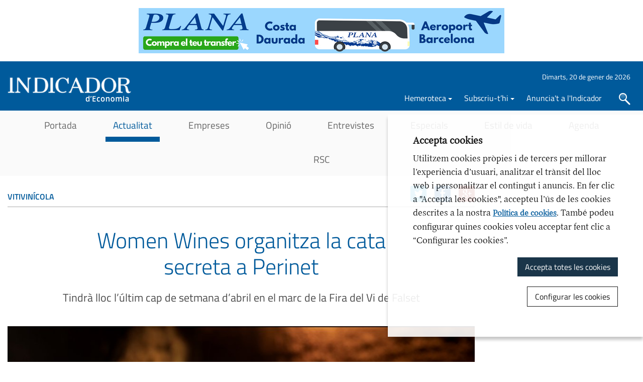

--- FILE ---
content_type: text/html; charset=UTF-8
request_url: https://www.indicadordeeconomia.com/actualitat/3016/women-wines-organitza-la-cata-secreta-a-perinet
body_size: 6952
content:
<!doctype html>
<html class="no-js" lang="ca">

<head>


    <meta name="author" content="Indicador d'Economia" />

    <meta charset="utf-8"/>

     <meta name="viewport" content="width=device-width, initial-scale=1" />
    <meta http-equiv="X-UA-Compatible" content="IE=edge" />

        <title>Women Wines organitza la cata secreta a Perinet | Actualitat | Indicador d'Economia</title>

    <meta property="og:title" content="Women Wines organitza la cata secreta a Perinet | Actualitat" />
    <meta property="og:type" content="website" />
    <meta property="og:site_name" content="Indicador d'Economia" />

    <meta name="twitter:card" content="summary_large_image">
    <meta name="twitter:title" content="Women Wines organitza la cata secreta a Perinet | Actualitat" />
        <meta name="twitter:site" content="@IndicadorE">
    

    <meta name="description" content="WOMEN WINES @womenwines, la primera plataforma d&#39;Espanya de bleisure femení organitza un esdeveniment molt especial per als wine lovers del Priorat." />
    <meta property="og:description" content="WOMEN WINES @womenwines, la primera plataforma d&#39;Espanya de bleisure femení organitza un esdeveniment molt especial per als wine lovers del Priorat." />
    <meta name="twitter:description" content="WOMEN WINES @womenwines, la primera plataforma d&#39;Espanya de bleisure femení organitza un esdeveniment molt especial per als wine lovers del Priorat.">

    <link rel="canonical" href="https://www.indicadordeeconomia.com/actualitat/3016/women-wines-organitza-la-cata-secreta-a-perinet" />
    <meta property="og:url" content="https://www.indicadordeeconomia.com/actualitat/3016/women-wines-organitza-la-cata-secreta-a-perinet" />
            <meta property="og:image" content="https://www.indicadordeeconomia.com/media/upload/cache/cata_secreta_2_168232481021_800.jpg" />
        <meta name="twitter:image" content="https://www.indicadordeeconomia.com/media/upload/cache/cata_secreta_2_168232481021_800.jpg">
    

    <script>
        // traiem la classe 'no-js'
        document.documentElement.className = document.documentElement.className.replace( /(?:^|\s)no-js(?!\S)/g , '' )
        // afegim la classe 'js'
        document.documentElement.className += ' js';
    </script>
    <link rel="stylesheet" href="/media/css/app_1719571458.css"/>

    

        <!-- favicons -->
    <link rel="shortcut icon" href="/favicon.ico" type="image/x-icon" />

    <link rel="apple-touch-icon" sizes="57x57" href="/media/favicons/apple-touch-icon-57x57.png">
    <link rel="apple-touch-icon" sizes="60x60" href="/media/favicons/apple-touch-icon-60x60.png">
    <link rel="apple-touch-icon" sizes="72x72" href="/media/favicons/apple-touch-icon-72x72.png">
    <link rel="apple-touch-icon" sizes="76x76" href="/media/favicons/apple-touch-icon-76x76.png">
    <link rel="apple-touch-icon" sizes="114x114" href="/media/favicons/apple-touch-icon-114x114.png">
    <link rel="apple-touch-icon" sizes="120x120" href="/media/favicons/apple-touch-icon-120x120.png">
    <link rel="apple-touch-icon" sizes="144x144" href="/media/favicons/apple-touch-icon-144x144.png">
    <link rel="apple-touch-icon" sizes="152x152" href="/media/favicons/apple-touch-icon-152x152.png">
    <link rel="apple-touch-icon" sizes="180x180" href="/media/favicons/apple-touch-icon-180x180.png">

    <link rel="icon" type="image/png" href="/media/favicons/favicon-32x32.png" sizes="32x32">
    <link rel="icon" type="image/png" href="/media/favicons/favicon-96x96.png" sizes="96x96">
    <link rel="icon" type="image/png" href="/media/favicons/android-chrome-192x192.png" sizes="192x192">
    <link rel="icon" type="image/png" href="/media/favicons/favicon-16x16.png" sizes="16x16">

    <link rel="manifest" href="/media/favicons/manifest.json">

    <meta name="msapplication-TileColor" content="#da532c">
    <meta name="msapplication-TileImage" content="/media/favicons/mstile-144x144.png">
    <meta name="theme-color" content="#ffffff">
    <!-- /favicons -->


    
<script type="application/ld+json">
{
  "@context": "http://schema.org",
  "@type": "WebSite",
  "name": "BONAIMATGE SL",
  "url": "https://www.indicadordeeconomia.com"
}
</script>
<script type="application/ld+json">
{
  "@context": "http://schema.org",
  "@type": "Organization",
  "url": "https://www.indicadordeeconomia.com",
  "name": "BONAIMATGE SL",
  "logo": "https://www.indicadordeeconomia.com/media/img/logo.svg",
  "address": "c/ Illes Medes 6-10
43203 Reus
"
  ,"contactPoint": [{
    "@type": "ContactPoint",
    "telephone": "977 127 592",
    "contactType": "customer service"
  }]
 ,"sameAs": [
"https://twitter.com/IndicadorE","https://www.facebook.com/indicadoreconomia/" ]
}
</script>





    
    <script>/* <![CDATA[ */
        var urlBase = '';
    /* ]]> */</script>

    <script>
      /**
      * Function that tracks a click on an outbound link in Google Analytics.
      * This function takes a valid URL string as an argument, and uses that URL string
      * as the event label.
      */
      var trackOutboundLink = function(category,action,label,url ) {
         gtag('event', 'Banner',  {'event_category' : category, 'event_action' : action, 'event_label' : label});
         window.open(url);
      }

    </script>

<script>
  window.dataLayer = window.dataLayer || [];
  function gtag() { window.dataLayer.push(arguments); }
  gtag('consent', 'default', {
   ad_storage: 'granted',
   analytics_storage: 'granted',
  wait_for_update: 500
  });
  function cookiesAnalytics() {
   dataLayer.push({'event':'cookies_analytics'});
   gtag('consent', 'update', { analytics_storage: 'granted' });
  }
</script>
<script async src="https://www.googletagmanager.com/gtag/js?id=UA-101987275-2"></script>
<script>
  var gtagId = 'UA-101987275-2';
  gtag('js', new Date());
  gtag('config', gtagId);
</script>
<!-- Google tag (gtag.js) --> 
<script async src="https://www.googletagmanager.com/gtag/js?id=G-4N17FTTRH9"></script> 
<script> 
window.dataLayer = window.dataLayer || []; 
gtag('js', new Date()); 
gtag('config', 'G-4N17FTTRH9'); 
</script>
<script>
function cookiesMarketing(){
   gtag('consent', 'update', { ad_storage: 'granted' });
}
</script>
<!-- codis publicitat clients aquí -->

<!-- fins aquí -->

</head>
<body class="actualitat viewisDesktop ca">



    <!-- skip link -->
    <a href="#nav-main" class="skip-link">Saltar al menú</a>
    <a href="#main" class="skip-link">Saltar al contingut principal</a>

    <!-- banner -->
    <div class="top-banner">
                <div class="row">
                    <div class="columns">
                        <script>
            gtag('event', 'Banner', {'event_action': 'load', 'event_label':'Autocars Plana 2024 2 ID:314'});</script><a href="https://www.busplana.com/" onclick="trackOutboundLink('Banner','click', 'Autocars Plana 2024 2 ID:314','https://www.busplana.com/'); return false;"><img src="/media/upload/gif/banner-transfer-cat_170807370923.png" alt="" /></a>
                    </div>
                </div>
            </div>

    <!-- main-header -->
    <header class="main-header" id="top">
        <div class="row">
            <div class="column">
                <h1 class="logo">
                    <a href="/">
                        <img srcset="/media/img/logo-indicador.png 1x, /media/img/logo-indicador@2x.png 2x"
                            src="/media/img/logo-indicador.png"
                            alt="Indicador d'Economia" />
                    </a>
                </h1>
                <div class="tools">
                    <p><time datetime="2026-01-20">Dimarts, 20 de gener de 2026</time></p>
                                        <div class="tools__item tools__item--hemeroteca">
                        <a href="#" class="dropdown__toggle" rel="nofollow">Hemeroteca</a>
                        <div class="dropdown is-off" id="hemeroteca">
                             <img src="https://www.indicadordeeconomia.com/images/1.jpg" alt="Portada Indicador d'Economia en paper">
                            <div class="box__info">
                                <div class="box__subtitle">Indicador d'economia</div>
                                <div class="box__number">Indicador d'Economia N&ordm; 311</div>
                                <a href="http://www.indicadordeeconomia.com/publicacio/api/contadorIE.php?o=1" target="_blank" rel="nofollow"><span>Descarregar</span></a>
                            </div>
                            <a href="http://www.indicadordeeconomia.com/publicacio/hemeroteca.php" target="_blank" class="altres" rel="nofollow">Números anteriors &rarr;</a>
                        </div>
                    </div>
                                        <div class="tools__item tools__item--more">
                        <a href="/subscripcio/" class="dropdown__toggle" rel="nofollow">Subscriu-t’hi</a>
                        <div class="dropdown is-off" id="subscripcio">
                            <ul class="box__actions">
                                <li><a href="/subscripcio-electronica/" rel="nofollow">Subscripció electrònica</a></li>
                                <li><a href="/subscripcio/" rel="nofollow">Subscripció paper</a></li>
                            </ul>
                        </div>
                    </div>
                    <div class="tools__item">
                        <a href="/anunciat/" class="link" rel="nofollow">Anuncia't a l'Indicador</a>
                    </div>
                    <div class="tools__item tools__item--search">
                        <a href="/cercador/" class="search"><span class="vh">Cercar</span></a>
                        <div class="dropdown is-off" id="search__box">
                             <form  action="/cercador/" method="post" role="search">

                                <label for="header-search" class="vh">
                                    <span>Cercar</span>
                                </label>
                                <input type="text" class="text-input" id="header-search" name="keywords" placeholder="Cerca a l'Indicador" value="">
                                <button type="submit">
                                    Cercar
                                </button>

                            </form>

                        </div>
                    </div>
                </div>
                <!-- <a href="#main-nav" class="menu-trigger"><span class="vh">Menu</span></a> -->
            </div>

        </div>


    <!-- /main-header -->
    <!--
    <form action="/ca/cercador/" method="get" class="search right" id="s-1" role="search">
                        <input type="hidden" name="page" value="1" />
                        <div class="row collapse">
                            <div class="small-10 columns">
                                <input type="search" id="cercador-1" name="keywords" placeholder="Cercar"/>
                            </div>
                            <div class="small-2 columns">
                                <button type="submit">
                                    <img src="/media/img/bt-search.png" alt="Cercar"/>
                                </button>
                            </div>
                        </div>
                    </form>

    -->
    <!--main-nav-->
    <div>
        <nav class="main-nav " id="main-nav" aria-label="site">
            <button class="hamburger hamburger--3dx menu-button" aria-expanded="false" aria-label="Menú" id="nav">
                <span class="hamburger-box">
                    <span class="hamburger-inner"></span>
                </span>
                <span class="menu-button__label vh">Menu</span>
            </button>
            <div class="menu-wrapper">
            <ul class="site-menu">
    <li>
        <a href="/">Portada</a>
    </li>
    <li class="active">
        <a class="active" aria-current="page" href="/actualitat/">Actualitat</a>
    </li>
    <li>
        <a href="/empreses/">Empreses</a>
    </li>
    <li>
        <a href="/opinio/">Opinió</a>
    </li>
    <li>
        <a href="/entrevistes/">Entrevistes</a>
    </li>
    <li>
        <a href="/especials/">Especials</a>
    </li>
    <li>
        <a href="/estil-vida/">Estil de vida</a>
    </li>
    <li>
        <a href="/agenda/">Agenda</a>
    </li>
    <li>
        <a href="/actualitat/tema/107/">RSC</a>
    </li>
</ul>            </div>
        </nav>



    </div>
    <!-- /main-nav -->
</header>


    <!-- main-content -->
    <main class="main-content" id="main">


        <div class="row">
            <div class="medium-9 columns">
                <article class="news-article">
                    <header class="news-article__header">
                        <div class="news-article__meta">
                            
                            <span class="news-article__categ small-title"><a href="/actualitat/tema/401/vitivinicola">Vitivinícola</a></span>
                                                        <ul class="share-icons">
                                <li>
                                    <a href="https://twitter.com/intent/tweet?text=Women+Wines+organitza+la+cata+secreta+a+Perinet&nbsp;https://www.indicadordeeconomia.com/actualitat/3016/women-wines-organitza-la-cata-secreta-a-perinet" class="twitter"><span class="vh">Twitter</span></a>
                                </li>
                                <li>
                                    <a href="http://www.facebook.com/sharer.php?u=https://www.indicadordeeconomia.com/actualitat/3016/women-wines-organitza-la-cata-secreta-a-perinet" class="facebook"><span class="vh">Facebook</span></a>
                                </li>
                                <li>
                                    <a href="https://plus.google.com/share?url=https://www.indicadordeeconomia.com/actualitat/3016/women-wines-organitza-la-cata-secreta-a-perinet" class="google"><span class="vh">Google +</span></a>
                                </li>
                            </ul>
                        </div>
                        <h1 class="news-article__title">Women Wines organitza la cata secreta a Perinet</h1>
                                                <p class="news-article__lead">Tindrà lloc l’últim cap de setmana d’abril en el marc de la Fira del Vi de Falset</p>
                                            </header>
                    <div class="news-article__body">
                                                <figure>
                                       <img
                                        class="news-article__img"
                                        src="/media/upload/cache/cata_secreta_2_168232481021_983.jpg"
                                        alt=""
                                       />
                                                                        <figcaption class="fig-container__text">Women Wines ha triat com a partner al Celler Perinet per oferir entre la seva comunitat una experiència inoblidable</figcaption>
                                                                     </figure>

                                                <div class="row">
                            <div class="large-4 columns">
                                                                <div class="news-article__autor">
                                    Redacció / Falset
                                </div>
                                                                <p><time datetime="2023-04-24">Dilluns, 24 d'abril de 2023</time></p>                                                                <div class="news-article__intro">
                                    <p><strong>WOMEN WINES @womenwines, la primera plataforma d&#39;Espanya de <em>bleisure</em> femení organitza un esdeveniment molt especial per als <em>wine lovers</em> del Priorat. En el marc de la Fira de Falset, coincidint amb el darrer cap de setmana d&#39;abril, centenars de persones viatgen des de tot Espanya i des de fora per tastar els millors vins de les D.O de la comarca. D.O. Q Priorat i Montsant. Al voltant d&#39;aquesta exposició de vins, se succeeixen altres esdeveniments fora del calendari oficial que enriqueixen una de les cites oficials del vi.</strong></p>                                </div>
                                                            </div>
                            <div class="large-8 columns contingut-noticia">
                                <p>Women Wines ha triat com a partner al Celler Perinet per oferir entre la seva comunitat una experiència inoblidable. Un tast exclusiu en una taula de 12 persones amb diferents perfils per fer un recorregut pels vins més emblemàtics de Perinet. El <em>pack</em> dels 6 vins que es tastaran està valorat en 900&euro;.</p>

<p>Montse Escobar, Founder de Women Wines exposa que &laquo;hem escollit Perinet en aquest cas perquè volíem un celler que fos molt representatiu en el que volem transmetre en aquest esdeveniment: disseny, paisatge, exclusivitat, tast per a experts i amateurs i un vi excepcional però, sobretot, un record inoblidable. Tindrem el celler per a nosaltres sols&raquo;.</p>



<p><strong>Una cata amb una varietat de protagonistes molt interessants</strong></p>

<p>Un enòleg del celler, una Women Wine per taula i un <em>special guest </em>acompanyaran els convidats en un tast singular. L&#39;oportunitat de viure una trobada on el grup serà heterogeni i es puguin viure les interpretacions del vi des dels angles d&#39;un xef, d&#39;un sommelier, d&#39;un <em>influencer</em>, d&#39;un periodista, d&#39;un <em>connaiseur</em> i d&#39;un amateur i tots a la mateixa taula.</p>

<p>Blai Rosés, Director de Comunicació de Cellers Perinet explica que &laquo;els nostres vins són l&#39;expressió més sincera del terrer. L&#39;honestedat, el respecte per la terra, una elaboració elaborada i acurada són el nostre segell d&#39;identitat. Una mini col&middot;lecció embotellada de les aromes i sabors del Priorat. Ens agrada molt aquest esdeveniment perquè en valor el moment exclusiu de tastar, comprendre i interactuar amb el nostre vi, parlar-lo i escoltar-lo. Women Wines és una plataforma que apropa el vi de manera anímica, a més de tècnica. Ja queden molt poques places. Està sent un èxit&raquo;.</p>

<p>El preu de l&#39;experiència per al públic és de 45&euro; i les inscripcions s&#39;han de formalitzar a la web <a href="http://www.perinetwinery.rezdy.com">www.perinetwinery.rezdy.com</a>. Els vins que es podran tastar son:</p>

<p>Vinya Mas Vell Garnatxa 2017, Vinya Pendents Carinyena 2017, Perinet 1194 2016, Perinet 1194 2017, Perinet 1194 2018 i Vinya Més Vell Cabernet Sauvingnon 2017.</p>

<p>Perinet és una finca espectacular a la D.O.Q. Priorat, situada aproximadament a 90 minuts de Barcelona. El celler i la vinya de Perinet són únics al Priorat. El resultat d&acute;una visió particular i pionera de combinar un celler premium i una destinació turística d&acute;excel&middot;lència.</p>                                 
                            </div>
                        </div>
                    </div>
                </article>
                
                <h2 class="small-title small-title--brdr">Notícies relacionades</h2>
                <ul class="blocks-list list-group row">
                    <li class="medium-4 columns"><a href="/actualitat/3677/savi-uneix-vi-gastronomia-i-l-hospitalitat-de-salou">“SAVI uneix vi, gastronomia i l’hospitalitat de Salou”</a></li>
                    <li class="medium-4 columns"><a href="/actualitat/3673/el-mon-del-vi-s-il-lusiona-amb-la-verema-pero-pateix-pels-mercats">El món del vi s’il·lusiona amb la verema però pateix pels mercats</a></li>
                    <li class="medium-4 columns"><a href="/actualitat/3350/noves-generacions-d-enolegs-per-assegurar-el-llegat-familiar">Noves generacions d'enòlegs per assegurar el llegat familiar</a></li>

                </ul>
            </div>
            <aside class="medium-3 columns">
                <div class="banner"><style>iframe body{margin:0}</style>
                <script>gtag('event', 'Banner', {'event_action': 'load', 'event_label':'Amic codi 300x600 ID:284'});</script>
               <script src="https://securepubads.g.doubleclick.net/tag/js/gpt.js" type="text/javascript"></script>

<script type="text/javascript">

  window.googletag = window.googletag || {cmd: []};

  googletag.cmd.push(function() {

    googletag.defineSlot('/30029749/indicadordeeconomia.com/indicadordeeconomia.com_300x600_1', [300, 600], 'div-gpt-ad-1655239598381-0').addService(googletag.pubads());

    googletag.pubads().enableSingleRequest();

    googletag.enableServices();

  });

</script>







<div id="div-gpt-ad-1655239598381-0" style="min-width: 300px; min-height: 600px;">

  <script type="text/javascript">

    googletag.cmd.push(function() { googletag.display('div-gpt-ad-1655239598381-0'); });

  </script>

</div>
            </div><div class="banner">
               <script>
            gtag('event', 'Banner', {'event_action': 'load', 'event_label':'Protego seguros ID:248'});</script><a href="https://protegoseguros.com/creditbroker/" onclick="trackOutboundLink('Banner','click', 'Protego seguros ID:248','https://protegoseguros.com/creditbroker/'); return false;"><img src="/media/upload/gif/ba-nner-protego_165346409223.gif" alt="" /></a>
            </div><div class="banner">
               <script>
            gtag('event', 'Banner', {'event_action': 'load', 'event_label':'Rapejun ID:344'});</script><a href="https://www.rapejun.com/" onclick="trackOutboundLink('Banner','click', 'Rapejun ID:344','https://www.rapejun.com/'); return false;"><img src="/media/upload/gif/rapejun-ba-nner_174341991423.jpg" alt="" /></a>
            </div><div class="banner"><style>iframe body{margin:0}</style>
                <script>gtag('event', 'Banner', {'event_action': 'load', 'event_label':'CAIXABANK - ASSEGURANCES ID:319'});</script>
               <script src="https://securepubads.g.doubleclick.net/tag/js/gpt.js" type="text/javascript"></script>

<script type="text/javascript">

  window.googletag = window.googletag || {cmd: []};

  googletag.cmd.push(function() {

    googletag.defineSlot('/30029749/CB_CAT_indicadordeeconomia.com', [300, 250], 'div-gpt-ad-1710780806952-0').addService(googletag.pubads());

    googletag.pubads().enableSingleRequest();

    googletag.enableServices();

  });

</script>



<div id="div-gpt-ad-1710780806952-0" style="min-width: 300px; min-height: 250px;">

  <script type="text/javascript">

    googletag.cmd.push(function() { googletag.display('div-gpt-ad-1710780806952-0'); });

  </script>

</div>
            </div><div class="banner">
               <script>
            gtag('event', 'Banner', {'event_action': 'load', 'event_label':'Infinitum Living Salou 300x250 ID:364'});</script><a href="https://www.infinitumliving.com/es/viviendas-exclusivas?utm_source=prensa" onclick="trackOutboundLink('Banner','click', 'Infinitum Living Salou 300x250 ID:364','https://www.infinitumliving.com/es/viviendas-exclusivas?utm_source=prensa'); return false;"><img src="/media/upload/gif/infinitum-bannerindicadoreconomia-300x250-cat_176372032623.gif" alt="" /></a>
            </div>            </aside>
        </div>


    </main>
    <!-- /main-content -->

<!-- footer -->
<!-- page-footer partial -->
<footer class="main-footer">
    <div class="main-footer__floor-1">
        <div class="row">
            <div class="column main-footer__nav-wrapper">
                <ul class="main-footer__nav">
    <li>
        <a href="/">Portada</a>
    </li>
    <li class="active">
        <a class="active" aria-current="page" href="/actualitat/">Actualitat</a>
    </li>
    <li>
        <a href="/empreses/">Empreses</a>
    </li>
    <li>
        <a href="/opinio/">Opinió</a>
    </li>
    <li>
        <a href="/entrevistes/">Entrevistes</a>
    </li>
    <li>
        <a href="/especials/">Especials</a>
    </li>
    <li>
        <a href="/estil-vida/">Estil de vida</a>
    </li>
    <li>
        <a href="/agenda/">Agenda</a>
    </li>
    <li>
        <a href="/actualitat/tema/107/">RSC</a>
    </li>
</ul>            </div>
            <div class="column main-footer__contact-wrapper">
                <img srcset="/media/img/logo-bonaimatge.png 1x, /media/img/logo-bonaimatge@2x.png 2x" src="/media/img/logo-bonaimatge.png" alt="Bonaimatge" class="main-footer__logo" />
                                <p class="main-footer__address">
                    c/ Illes Medes 6-10<br />
43203&nbsp;Reus
                </p>
                                <p class="main-footer__contact"><a href="/contacte/">Contacte</a></p>
            </div>
            <div class="column main-footer__social-wrapper">
                <ul class="social">
                                                                 <li>
                            <a href="https://twitter.com/IndicadorE" class="xarxes-twitter"><span class="vh">Twitter</span></a>
                        </li>
                                                                <li>
                            <a href="https://www.facebook.com/indicadoreconomia/" class="xarxes-facebook"><span class="vh">Facebook</span></a>
                        </li>
                                                            <li>
                        <a href="/actualitat/feed" class="rss"><span class="vh">RSS</span></a>
                    </li>
                </ul>
            </div>
            <div class="column main-footer__links-1-wrapper">
                <ul class="main-footer__links-1">
    <li>
        <a href="/avis-legal/">Nota legal</a>
    </li>
    <li>
        <a href="/politica-de-cookies/">Politica de cookies</a>
    </li>
    <li>
        <a href="/credits/">Crèdits</a>
    </li>
</ul>            </div>

        </div>
    </div>
    <div class="main-footer__floor-2">
        <div class="row">
            <div class="column">
                <p class="main-footer__copy">@ Bonaimatge, tots els drets reservats</p>
                                <!-- imatge per testejar accessibilitat sprites (https://www.paciellogroup.com/blog/2012/08/notes-on-accessible-css-image-sprites/) -->
                <img src="https://www.indicadordeeconomia.com/media/img/clear.gif" alt="" id="flag" />
            </div>
        </div>
    </div>
</footer>

<!-- /footer -->


    <script defer="defer" src="/media/js/app_1720521360.js"></script>
    <!-- script defer="defer" src="/media/js/app_locales.ca.js"></script -->



</body>
</html>


--- FILE ---
content_type: text/html; charset=utf-8
request_url: https://www.google.com/recaptcha/api2/aframe
body_size: 259
content:
<!DOCTYPE HTML><html><head><meta http-equiv="content-type" content="text/html; charset=UTF-8"></head><body><script nonce="HaI9X6Jx49B8D9OFBsccTQ">/** Anti-fraud and anti-abuse applications only. See google.com/recaptcha */ try{var clients={'sodar':'https://pagead2.googlesyndication.com/pagead/sodar?'};window.addEventListener("message",function(a){try{if(a.source===window.parent){var b=JSON.parse(a.data);var c=clients[b['id']];if(c){var d=document.createElement('img');d.src=c+b['params']+'&rc='+(localStorage.getItem("rc::a")?sessionStorage.getItem("rc::b"):"");window.document.body.appendChild(d);sessionStorage.setItem("rc::e",parseInt(sessionStorage.getItem("rc::e")||0)+1);localStorage.setItem("rc::h",'1768882623010');}}}catch(b){}});window.parent.postMessage("_grecaptcha_ready", "*");}catch(b){}</script></body></html>